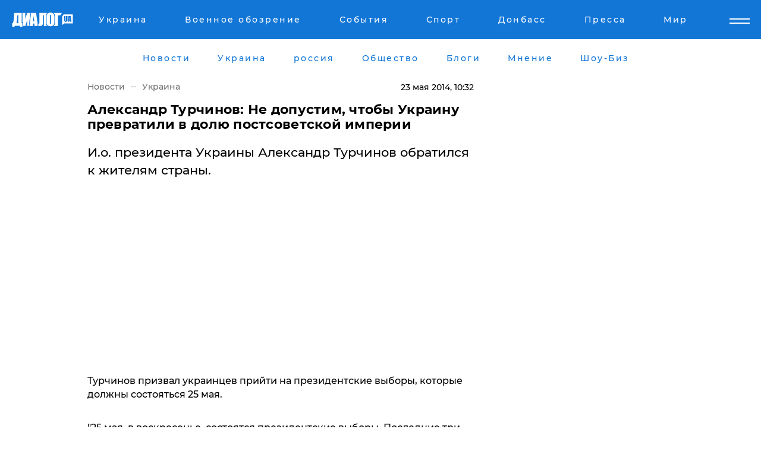

--- FILE ---
content_type: text/html; charset=UTF-8
request_url: https://www.dialog.ua/news/3913_1400830330
body_size: 10673
content:
<!DOCTYPE html>
<html xmlns="http://www.w3.org/1999/xhtml" dir="ltr" lang="ru" xmlns:og="http://ogp.me/ns#">
<head>
    <meta http-equiv="Content-Type" content="text/html; charset=utf-8" />
    <meta name="viewport" content="width=device-width, initial-scale=1">

    <title>Александр Турчинов: Не допустим, чтобы Украину превратили в долю постсоветской империи - | Диалог.UA</title>
    <meta name="description" content="И.о. президента Украины Александр Турчинов обратился к жителям страны.">
    <meta name="keywords" content=", Александр Турчинов, выборы президента Украины укр нет, последние новости дня">
    <link rel="canonical" href="https://www.dialog.ua/news/3913_1400830330"/>
    
                        <link rel="amphtml" href="https://www.dialog.ua/news/3913_1400830330/amp">
            
     <meta http-equiv="x-dns-prefetch-control" content="on">
 <link rel="dns-prefetch" href="//google-analytics.com">
 <link rel="dns-prefetch" href="//connect.facebook.net">
 <link rel="dns-prefetch" href="//securepubads.g.doubleclick.net">
 <link rel="preconnect" href="//securepubads.g.doubleclick.net">
 <link rel="dns-prefetch" href="//cm.g.doubleclick.net">
 <link rel="preconnect" href="//cm.g.doubleclick.net">
 <link rel="dns-prefetch" href="//counter.yadro.ru">
 <link rel="dns-prefetch" href="//www.googletagmanager.com/">
 <link rel='dns-prefetch' href='https://ajax.googleapis.com'/>
    <meta name='yandex-verification' content='7fdab9f0679cc6c0'/>

    <!-- news_keywords (only for news/index) -->
            <meta name="news_keywords" content=", Александр Турчинов, выборы президента Украины укр нет, последние новости дня">
    
    <meta name="author" content="Dialog.ua">
    <link rel="shortcut icon" href="/favicon.ico">

            <link rel="stylesheet" href="/css/style.min.css?ver=12" type="text/css">
    
    <style>
        /** =================== MONTSERRAT =================== **/

        /** Montserrat Thin **/
        @font-face {
            font-family: "Montserrat";
            font-display: swap;
            font-weight: 100;
            font-style: normal;
            src: url("/css/fonts/Montserrat-Thin.woff2") format("woff2"),
            url("/css/fonts/Montserrat-Thin.woff") format("woff");
        }

        /** Montserrat Thin-Italic **/
        @font-face {
            font-family: "Montserrat";
            font-display: swap;
            font-weight: 100;
            font-style: italic;
            src: url("/css/fonts/Montserrat-ThinItalic.woff2") format("woff2"),
            url("/css/fonts/Montserrat-ThinItalic.woff") format("woff");
        }

        /** Montserrat Light **/
        @font-face {
            font-family: "Montserrat";
            font-display: swap;
            font-weight: 300;
            font-style: normal;
            src: url("/css/fonts/Montserrat-Light.woff2") format("woff2"),
            url("/css/fonts/Montserrat-Light.woff") format("woff");
        }

        /** Montserrat Light-Italic **/
        @font-face {
            font-family: "Montserrat";
            font-display: swap;
            font-weight: 300;
            font-style: italic;
            src: url("/css/fonts/Montserrat-LightItalic.woff2") format("woff2"),
            url("/css/fonts/Montserrat-LightItalic.woff") format("woff");
        }


        /** Montserrat Medium **/
        @font-face {
            font-family: "Montserrat";
            font-display: swap;
            font-weight: 500;
            font-style: normal;
            src: url("/css/fonts/Montserrat-Medium.woff2") format("woff2"),
            url("/css/fonts/Montserrat-Medium.woff") format("woff");
        }

        /** Montserrat Bold **/
        @font-face {
            font-family: "Montserrat";
            font-display: swap;
            font-weight: 600;
            font-style: normal;
            src: url("/css/fonts/Montserrat-Bold.woff2") format("woff2"),
            url("/css/fonts/Montserrat-Bold.woff") format("woff");
        }

        /** Montserrat ExtraBold **/
        @font-face {
            font-family: "Montserrat";
            font-display: swap;
            font-weight: 800;
            font-style: normal;
            src: url("/css/fonts/Montserrat-ExtraBold.woff2") format("woff2"),
            url("/css/fonts/Montserrat-ExtraBold.woff") format("woff");
        }
    </style>

    <!-- og meta -->
    <!-- Facebook Meta -->
    <meta property="fb:app_id" content="1010365385685044" />
    <meta property="og:url" content="https://www.dialog.ua/news/3913_1400830330?locale=ru" />
    <meta property="og:site_name" content="Диалог.UA" />
    <meta property="og:title" content='Александр Турчинов: Не допустим, чтобы Украину превратили в долю постсоветской империи' />
    <meta property="og:type" content="article">
    <meta property="og:description" content='И.о. президента Украины Александр Турчинов обратился к жителям страны.' />
    <meta property="og:image" content="https://www.dialog.ua/img/ua_empty.png" />
    <!-- Twitter Meta -->
<meta name="twitter:card" content="summary_large_image">
<meta name="twitter:site" content="@Dialog_UA">
<meta name="twitter:creator" content="@Dialog_UA">
<meta name="twitter:title" content="Александр Турчинов: Не допустим, чтобы Украину превратили в долю постсоветской империи">
<meta name="twitter:description" content="И.о. президента Украины Александр Турчинов обратился к жителям страны.">
<meta name="twitter:image" content="https://www.dialog.ua/img/ua_empty.png">
<meta name="twitter:domain" content="www.dialog.ua>">    <meta name="google-site-verification" content="jZKJrW_rC4oKR50hCSQ9LFM1XjJbWaQQnPgLYvrSx00" />

    <!-- Google tag (gtag.js) -->
    <script async src="https://www.googletagmanager.com/gtag/js?id=G-HJDW518ZWK" type="18b9ee15bab2fc3232f924fc-text/javascript"></script>
    <script type="18b9ee15bab2fc3232f924fc-text/javascript">
      window.dataLayer = window.dataLayer || [];
      function gtag(){dataLayer.push(arguments);}
      gtag('js', new Date());

      gtag('config', 'G-HJDW518ZWK');
    </script>
    
    <link rel="manifest" href="/manifest.json">

    <link rel="alternate" hreflang="ru" href="https://www.dialog.ua/news/3913_1400830330?locale=ru" />
    
    <link rel="apple-touch-icon" href="/img/apple-touch-icon.png">

    </head>
<body>
<div class="overlay"></div>

<div class="header_contn">
    <header class="sticky">
        <div class="container">
            <div class="header-content">
                <div class="header-logo">

                    
                    
                    <a href="https://www.dialog.ua" class="logo">
                        <img src="/css/images/logo.svg" class="logo-main" alt="" width="103" height="24">
                    </a>
                </div>

                <nav>
                    <div class="nav-menu">
                        <ul class="main-menu">
                                                                <li><a href="https://www.dialog.ua/ukraine"><span>Украина</span></a></li>
                                                                    <li><a href="https://www.dialog.ua/war"><span>Военное обозрение</span></a></li>
                                                                    <li><a href="https://daily.dialog.ua/"><span>События</span></a></li>
                                                                    <li><a href="https://sport.dialog.ua/"><span>Спорт</span></a></li>
                                                                    <li><a href="https://www.dialog.ua/tag/274"><span>Донбасс</span></a></li>
                                                                    <li><a href="https://www.dialog.ua/press-release"><span>Пресса</span></a></li>
                                                                    <li><a href="https://www.dialog.ua/world"><span>Мир</span></a></li>
                                                        </ul>
                    </div>

                    <span class="mask"></span>
                </nav>

            </div>
    </div>
    <!-- выпадающее меню -->
    <div class="mobile-nav-wrap" role="navigation">
        <div class="mobile-header-nav ">

            <div class="menu-content">

                <div class="mobile-menu-head">

                    <a class="mobile-menu-head__close" href="#">
                        <img src="/css/images/menu-close.svg" alt="">
                    </a>

                    <span class="mobile-menu-head__logo"><a href=""> <img src="/css/images/logo.svg" alt=""></a></span>

                    <div class="language-selection__mob-menu"><a href="">UA</a></div>
                </div>

                
                <div class="menu-column">
                                                                                <span class="menu-column__title">Главная</span>
                                        <ul>

                                                    <li><a href="https://www.dialog.ua/news"><span>Все новости</span></a></li>
                                                    <li><a href="https://www.dialog.ua/russia"><span>россия</span></a></li>
                                                    <li><a href="https://www.dialog.ua/world"><span>Мир</span></a></li>
                                                    <li><a href="https://www.dialog.ua/war"><span>Военное обозрение</span></a></li>
                                                    <li><a href="https://www.dialog.ua/science"><span>Наука и Техника</span></a></li>
                                                    <li><a href="https://www.dialog.ua/business"><span>Экономика</span></a></li>
                                                    <li><a href="https://www.dialog.ua/opinion"><span>Мнение</span></a></li>
                                                    <li><a href="https://www.dialog.ua/blogs"><span>Блоги</span></a></li>
                                                    <li><a href="https://www.dialog.ua/press-release"><span>Пресса</span></a></li>
                                                    <li><a href="https://showbiz.dialog.ua/"><span>Шоу-биз</span></a></li>
                                                    <li><a href="https://www.dialog.ua/health"><span>Здоровье</span></a></li>
                                                    <li><a href="https://www.dialog.ua/ukraine"><span>Украина</span></a></li>
                                                    <li><a href="https://sport.dialog.ua/"><span>Спорт</span></a></li>
                                                    <li><a href="https://www.dialog.ua/culture"><span>Культура</span></a></li>
                                                    <li><a href="https://www.dialog.ua/tag/304"><span>Беларусь</span></a></li>
                                            </ul>
                                    </div>
                
                <div class="menu-column">
                                        <span class="menu-column__title">Города</span>
                                        <ul>

                                                    <li><a href="https://www.dialog.ua/tag/18"><span>Донецк</span></a></li>
                                                    <li><a href="https://www.dialog.ua/tag/28"><span>Луганск</span></a></li>
                                                    <li><a href="https://www.dialog.ua/tag/23"><span>Киев</span></a></li>
                                                    <li><a href="https://www.dialog.ua/tag/29"><span>Харьков</span></a></li>
                                                    <li><a href="https://www.dialog.ua/tag/30"><span>Днепр</span></a></li>
                                                    <li><a href="https://www.dialog.ua/tag/34"><span>Львов</span></a></li>
                                                    <li><a href="https://www.dialog.ua/tag/33"><span>Одесса</span></a></li>
                                            </ul>
                                    </div>
                
                <div class="menu-column">
                                        <span class="menu-column__title">Война на Донбассе и в Крыму</span>
                                        <ul>

                                                    <li><a href="https://www.dialog.ua/tag/154"><span>"ДНР"</span></a></li>
                                                    <li><a href="https://www.dialog.ua/tag/156"><span>"ЛНР"</span></a></li>
                                                    <li><a href="https://www.dialog.ua/tag/2"><span>Оккупация Крыма</span></a></li>
                                                    <li><a href="https://www.dialog.ua/tag/27"><span>Новости Крыма</span></a></li>
                                                    <li><a href="https://www.dialog.ua/tag/274"><span>Донбасс</span></a></li>
                                                    <li><a href="https://www.dialog.ua/tag/116"><span>Армия Украины</span></a></li>
                                            </ul>
                                    </div>
                
                <div class="menu-column">
                                        <span class="menu-column__title">Лайф стайл</span>
                                        <ul>

                                                    <li><a href="https://www.dialog.ua/health"><span>Здоровье</span></a></li>
                                                    <li><a href="https://www.dialog.ua/donation.html"><span>Помощь проекту</span></a></li>
                                                    <li><a href="https://life.dialog.ua/"><span>Стиль Диалога</span></a></li>
                                                    <li><a href="https://showbiz.dialog.ua/"><span>Шоу-биз</span></a></li>
                                                    <li><a href="https://www.dialog.ua/culture"><span>Культура</span></a></li>
                                                    <li><a href="https://news.dialog.ua/"><span>Общество</span></a></li>
                                            </ul>
                                    </div>
                
                <div class="menu-column">
                                        <span class="menu-column__title">Преса</span>
                                        <ul>

                                                    <li><a href="https://www.dialog.ua/press-release"><span>Преса</span></a></li>
                                            </ul>
                                    </div>
                
                <div class="menu-column">
                                        <span class="menu-column__title">Авторское</span>
                                        <ul>

                                                    <li><a href="https://www.dialog.ua/opinion"><span>Мнение</span></a></li>
                                                    <li><a href="https://www.dialog.ua/blogs"><span>Блоги</span></a></li>
                                                    <li><a href="https://www.dialog.ua/tag/63"><span>ИноСМИ</span></a></li>
                                            </ul>
                                    </div>
                
            </div>

        </div>
    </div>

    
        <a class="mobile-menu-toggle js-toggle-menu hamburger-menu button" href="#">
            <span class="menu-item menu-item-1"></span>
            <span class="menu-item"></span>
        </a>

        <div class="language-selection language-selection--mobile">
            <a href="/ukr">
                UA            </a>
        </div>
    </header>
</div>


    <!-- MAIN PART -->
<main class="">
    <div class="container">

        <div class="top-content-menu">
            <div class="top-content-menu__nav">
                <ul>
                                                <li><a href="https://www.dialog.ua/news"><span>Новости</span></a></li>
                                                    <li><a href="https://www.dialog.ua/ukraine"><span>Украина</span></a></li>
                                                    <li><a href="https://www.dialog.ua/russia"><span>россия</span></a></li>
                                                    <li><a href="https://news.dialog.ua"><span>Общество</span></a></li>
                                                    <li><a href="https://www.dialog.ua/blogs"><span>Блоги</span></a></li>
                                                    <li><a href="https://www.dialog.ua/opinion"><span>Мнение</span></a></li>
                                                    <li><a href="https://showbiz.dialog.ua/"><span>Шоу-Биз</span></a></li>
                                        </ul>
            </div>

            <span class="mask"></span>
        </div>

        <div class="section-content section_news">

            
    <div class="main-content news_main_content">
        <div class="content content--new-inner news_content_blok  news_innner">



            
                
            
            <!-- update news button -->
            <div class="new-head">
                <script type="application/ld+json">
    {
        "@context": "http://schema.org",
        "@type": "NewsArticle",
        "mainEntityOfPage":{
            "@type":"WebPage",
            "@id":"https://www.dialog.ua/news/3913_1400830330?locale=ru"
        },
        "headline": "Александр Турчинов: Не допустим, чтобы Украину превратили в долю постсоветской империи",
                 "datePublished": "2014-05-23T10:32:13+03:00",
                 "dateModified": "2014-05-23T10:59:48+03:00",
        
                "author": {
            "@type": "Organization",
            "name": "Dialog.ua"
        },
            
        "publisher": {
                "@type": "Organization",
                "name": "Dialog.ua",
                "logo": {
                    "@type": "ImageObject",
                    "url": "https://www.dialog.ua/img/publisher_logo.jpg",
                    "width": 309,
                    "height": 148
                }
            },

        "description": "И.о. президента Украины Александр Турчинов обратился к жителям страны.",
        "articleBody": "Турчинов призвал украинцев прийти на президентские выборы, которые должны состояться 25 мая.&quot;25 мая, в воскресенье, состоятся президентские выборы. Последние три месяца наши враги делали все возможное, чтобы дестабилизировать ситуацию в стране и сорвать избирательный процесс. Но украинцы оказались сильнее и мудрее.Власть со своей стороны делала все возможное, чтобы не дать сорвать выборы, чтобы избирательная кампания проходила честно и прозрачно, без использования административного ресурса и давления на избирателей, для того, чтобы обеспечить возможность всех украинцев выбрать себе достойного президента.Сегодня мы строим новую европейскую страну, фундамент которой заложили миллионы украинцев, которые доказали, что способны защитить свой выбор и свою страну. Мы уже никогда не допустим, чтобы нас лишили свободы и независимости, а нашу Украину превратили в долю постсоветской империи.Сейчас мы создаем боеспособную армию, начали реформировать правоохранительную систему и судебную власть, и закладываем основы новой экономической модели нашей страны.Я прошу каждого из Вас прийти на избирательный участок и проголосовать за того кандидата, которому Вы доверяете. Верю, что вместе мы способны превратить Украину в демократическое правовое государство, где будет безопасно жить и растить детей, где власть будет подотчетной народу, а страна будет работать для своих граждан&quot;, - сказал Турчинов.Как ранее сообщал Диалог.ua, сегодня, 23 мая, председатель Верховной Рады Украины, и.о президента Александр Турчинов встретится с министром иностранных дел Эстонской Республики Урмасом Паэтом.Данная встреча состоится в 12:00 по киевскому времени.Также, сегодня, в 18:00 по киевскому времени Турчинов проведет встречу с делегацией наблюдателей за досрочными выборами Президента Украины Национального демократического института во главе с экс-госсекретарем США Мадлен Олбрайт.Хроника событий на Юго-Востоке Украины за 23 мая",
        "keywords": "Александр Турчинов, выборы президента Украины"
        }

</script>
                
<script type="application/ld+json">
    {
        "@context": "http://schema.org",
        "@type": "BreadcrumbList",
        "itemListElement": [
            {
                "@type": "ListItem",
                "position": 1,
                "item": {
                    "@id": "https://www.dialog.ua",
                    "name": "Главная"
                }
            },
            {
                "@type": "ListItem",
                "position": 2,
                "item": {
                    "@id": "https://www.dialog.ua/ukraine",
                    "name": "Украина"
                }
            }
        ]
    }
</script>

                
                    <div class="breadcrumbs">
                        <a href="https://www.dialog.ua">
                            Новости                        </a>
                        <span class="sep"></span>
                        <a href="/ukraine">Украина</a>
                    </div>

                

                
                <span class="new-head__date">
                    23 мая 2014, 10:32                </span>
            </div>

            
            <div class="new-inner inner_news">

                <h1>Александр Турчинов: Не допустим, чтобы Украину превратили в долю постсоветской империи</h1>

                <p class="preview">И.о. президента Украины Александр Турчинов обратился к жителям страны.</p>

                
                
                        <div class="banner banner--news align-center align-center" style="">
        <script async src="https://pagead2.googlesyndication.com/pagead/js/adsbygoogle.js?client=ca-pub-3695032019363550" crossorigin="anonymous" type="18b9ee15bab2fc3232f924fc-text/javascript"></script>
<!-- Под фото новость Десктоп -->
<ins class="adsbygoogle"
     style="display:block"
     data-ad-client="ca-pub-3695032019363550"
     data-ad-slot="1996806517"
     data-ad-format="auto"
     data-full-width-responsive="true"></ins>
<script type="18b9ee15bab2fc3232f924fc-text/javascript">
     (adsbygoogle = window.adsbygoogle || []).push({});
</script>    </div>
                
                

                                                    
                
                <p>Турчинов призвал украинцев прийти на президентские выборы, которые должны состояться 25 мая.</p><p>"25 мая, в воскресенье, состоятся президентские выборы. Последние три месяца наши враги делали все возможное, чтобы дестабилизировать ситуацию в стране и сорвать избирательный процесс. Но украинцы оказались сильнее и мудрее.</p>        <div class="news-content-ad align-center" style="">
        <script async src="https://pagead2.googlesyndication.com/pagead/js/adsbygoogle.js?client=ca-pub-3695032019363550" crossorigin="anonymous" type="18b9ee15bab2fc3232f924fc-text/javascript"></script>
<!-- В тело новости проверка Диалог -->
<ins class="adsbygoogle"
     style="display:block"
     data-ad-client="ca-pub-3695032019363550"
     data-ad-slot="7403794482"
     data-ad-format="auto"
     data-full-width-responsive="true"></ins>
<script type="18b9ee15bab2fc3232f924fc-text/javascript">
     (adsbygoogle = window.adsbygoogle || []).push({});
</script>    </div>
<p>Власть со своей стороны делала все возможное, чтобы не дать сорвать выборы, чтобы избирательная кампания проходила честно и прозрачно, без использования административного ресурса и давления на избирателей, для того, чтобы обеспечить возможность всех украинцев выбрать себе достойного президента.</p><p>Сегодня мы строим новую европейскую страну, фундамент которой заложили миллионы украинцев, которые доказали, что способны защитить свой выбор и свою страну. Мы уже никогда не допустим, чтобы нас лишили свободы и независимости, а нашу Украину превратили в долю постсоветской империи.</p><p>Сейчас мы создаем боеспособную армию, начали реформировать правоохранительную систему и судебную власть, и закладываем основы новой экономической модели нашей страны.</p><p>Я прошу каждого из Вас прийти на избирательный участок и проголосовать за того кандидата, которому Вы доверяете. Верю, что вместе мы способны превратить Украину в демократическое правовое государство, где будет безопасно жить и растить детей, где власть будет подотчетной народу, а страна будет работать для своих граждан", - сказал Турчинов.</p><p>Как ранее сообщал <a href="http://www.dialog.ua/news/3908_1400827483" target="_blank">Диалог.ua</a>, сегодня, 23 мая, председатель Верховной Рады Украины, и.о президента Александр Турчинов встретится с министром иностранных дел Эстонской Республики Урмасом Паэтом.</p><p>Данная встреча состоится в 12:00 по киевскому времени.</p><p>Также, сегодня, в 18:00 по киевскому времени Турчинов проведет встречу с делегацией наблюдателей за досрочными выборами Президента Украины Национального демократического института во главе с экс-госсекретарем США Мадлен Олбрайт.</p><p><a href="http://www.dialog.ua/news/3903_1400825469" target="_blank">Хроника событий на Юго-Востоке Украины за 23 мая</a></p>
                                                                </div>

                            <div class="tags">
                                            <a target="_blank" href="https://www.dialog.ua/tag/10">Александр Турчинов</a>                                            <a target="_blank" href="https://www.dialog.ua/tag/25">Выборы президента Украины </a>                                    </div>
            
            <div class="share">
                <div class="socials">
                    <button class="open-comments mobile-hide">+ Добавить Комментарий</button>
                    <div class="shareaholic-canvas" data-app="share_buttons" data-app-id="26969635"></div>
                </div>
            </div>

            
            
                        <div class="banner mobile-hide align-center" style="width: 650px;">
        <!-- Вниз новости НВ Дизайн Диалог Декстоп -->
<ins class="adsbygoogle"
     style="display:block"
     data-ad-client="ca-pub-3660307541539783"
     data-ad-slot="3521732345"
     data-ad-format="auto"
     data-full-width-responsive="true"></ins>
<script type="18b9ee15bab2fc3232f924fc-text/javascript">
     (adsbygoogle = window.adsbygoogle || []).push({});
</script>    </div>
                
            



            
                            <h2 class="margin-small"><a href="https://www.dialog.ua/news">Последние новости</a></h2>
<div class="news last-news">
    
        <div class="new-item">
            <p>
                <a href="https://www.dialog.ua/world/327904_1769717999">Евросоюз готовит решающий удар по "теневому флоту" Путина</a>                            </p>
            <span class="new-item__time">22:39</span>
        </div>

    
        <div class="new-item">
            <p>
                <a href="https://www.dialog.ua/opinion/327903_1769717416">Костенко призвал украинцев не закрывать глаза на очевидное, питая надежды на перемирие: "Разведка это подтверждает"</a>                <span class="new-item__icon"><img src="/css/images/video-icon.svg" class="video-icon" alt=""></span>            </p>
            <span class="new-item__time">22:22</span>
        </div>

    
        <div class="new-item">
            <p>
                <a href="https://www.dialog.ua/world/327902_1769716509"><strong>Трамп готовит сценарий точечных ударов по руководству Ирана, чтобы воодушевить иранцев на свержение режима – Reuters </strong></a>                            </p>
            <span class="new-item__time">21:59</span>
        </div>

    
        <div class="new-item">
            <p>
                <a href="https://www.dialog.ua/opinion/327900_1769713318"><strong>Пойдет ли ВСУ в наступление на Белгородчину, повторив Курский прорыв: Коваленко ответил на вопрос</strong></a>                <span class="new-item__icon"><img src="/css/images/video-icon.svg" class="video-icon" alt=""></span>            </p>
            <span class="new-item__time">21:44</span>
        </div>

    
        <div class="new-item">
            <p>
                <a href="https://www.dialog.ua/war/327901_1769715032"><strong>Зеленский отреагировал на слова Трампа об энергетическом перемирии</strong></a>                            </p>
            <span class="new-item__time">21:44</span>
        </div>

    
        <div class="new-item">
            <p>
                <a href="https://www.dialog.ua/blogs/327899_1769712141">Жданов рассказал, кто поставил "жесткий ультиматум" Путину: "Скоро и России не останется"</a>                <span class="new-item__icon"><img src="/css/images/video-icon.svg" class="video-icon" alt=""></span>            </p>
            <span class="new-item__time">20:52</span>
        </div>

    
        <div class="new-item">
            <p>
                <a href="https://www.dialog.ua/world/327898_1769712139">"Они обсуждают сделку по земле", - Уиткофф сделал новое заявление о переговорах в Абу-Даби</a>                            </p>
            <span class="new-item__time">20:49</span>
        </div>

    
        <div class="new-item">
            <p>
                <a href="https://www.dialog.ua/ukraine/327897_1769712005"><strong>В FT узнали о реакции Киева на слова Трампа о "согласии" Путина временно не наносить удары по Украине</strong></a>                            </p>
            <span class="new-item__time">20:45</span>
        </div>

    
        <div class="new-item">
            <p>
                <a href="https://www.dialog.ua/war/327896_1769710693">"Как это возможно?" - Z-блогеров расстроило видео из Купянска-Узлового, показавшее ложь Герасимова</a>                            </p>
            <span class="new-item__time">20:33</span>
        </div>

    
        <div class="new-item">
            <p>
                <a href="https://www.dialog.ua/world/327895_1769709982">Израильтяне привезли в США разведанные о целях в Иране, Трамп в ближайшие дни примет решение – Axios</a>                            </p>
            <span class="new-item__time">20:22</span>
        </div>

    
        <div class="new-item">
            <p>
                <a href="https://www.dialog.ua/ukraine/327894_1769709760">​"Неудивительно, что он так закончил", - Царев рассказал, кто на самом деле стоял за спиной Януковича</a>                            </p>
            <span class="new-item__time">20:15</span>
        </div>

    
        <div class="new-item">
            <p>
                <a href="https://www.dialog.ua/world/327893_1769708632"><strong>"Я лично попросил Путина", – Трамп утверждает, что РФ неделю не будет бить по Киеву и другим городам Украины</strong></a>                            </p>
            <span class="new-item__time">19:53</span>
        </div>

    
        <div class="new-item">
            <p>
                <a href="https://www.dialog.ua/business/327892_1769708617"><strong>Россия в "черном списке" ЕС: банки Европы обязаны жестко проверять любые транзакции с РФ</strong></a>                            </p>
            <span class="new-item__time">19:53</span>
        </div>

    
        <div class="new-item">
            <p>
                <a href="https://www.dialog.ua/russia/327891_1769705718">Россия "отблагодарила" за службу: Z-пропагандистку Монтян покалечили и дали срок в РФ</a>                            </p>
            <span class="new-item__time">19:05</span>
        </div>

    
        <div class="new-item">
            <p>
                <a href="https://www.dialog.ua/world/327890_1769704223">КСИР ответит боевой стрельбой в стратегическом проливе на угрозы Трампа, россияне готовы бежать с иранской АЭС </a>                            </p>
            <span class="new-item__time">18:39</span>
        </div>

    
        <div class="new-item">
            <p>
                <a href="https://www.dialog.ua/war/327889_1769703837">2026 год может стать переломным: WSJ описал три сценария для войны РФ против Украины</a>                            </p>
            <span class="new-item__time">18:37</span>
        </div>

    
        <div class="new-item">
            <p>
                <a href="https://www.dialog.ua/war/327888_1769702382">Гончаренко подтвердил слухи об энергетическом перемирии между Украиной и Россией, но есть нюанс</a>                            </p>
            <span class="new-item__time">18:15</span>
        </div>

    
        <div class="new-item">
            <p>
                <a href="https://www.dialog.ua/world/327880_1769696686"><strong>В Лондоне сын российских топ-менеджеров избил знакомую сына Трампа и получил приговор - известны подробности</strong></a>                            </p>
            <span class="new-item__time">17:59</span>
        </div>

    
        <div class="new-item">
            <p>
                <a href="https://www.dialog.ua/war/327887_1769700638">Фуры с дронами и тюремные сроки: кого в РФ назначили виновными за легендарную "Паутину"</a>                            </p>
            <span class="new-item__time">17:50</span>
        </div>

    
        <div class="new-item">
            <p>
                <a href="https://www.dialog.ua/war/327886_1769700139"><strong>"Гарантии от США ненадежные", – в Германии хотят вооружить Европу единой атомной бомбой</strong></a>                            </p>
            <span class="new-item__time">17:32</span>
        </div>

    


</div>

<div class="show-more  show-more--margin show-more--large show-more--last-categories active_more">
    <a href="#">Смотреть ещё</a>
</div>
<form class="load_more_data">
    <input type="hidden" name="offset" value="40">
    <input type="hidden" name="limit" value="8">
    <input type="hidden" name="location" value="1" >
    <input type="hidden" name="locale" value="ru" >
    
        </form>

            

            
                
            

        </div>

        <aside>


            
                        <div class="banner align-center" style="width: 300px;">
        <script async src="https://pagead2.googlesyndication.com/pagead/js/adsbygoogle.js" type="18b9ee15bab2fc3232f924fc-text/javascript"></script>
<!-- Правая колонка проверка 300 Диалог -->
<ins class="adsbygoogle"
     style="display:block"
     data-ad-client="ca-pub-3660307541539783"
     data-ad-slot="4092939786"
     data-ad-format="auto"
     data-full-width-responsive="true"></ins>
<script type="18b9ee15bab2fc3232f924fc-text/javascript">
     (adsbygoogle = window.adsbygoogle || []).push({});
</script>    </div>

            
            <h2><a href="https://www.dialog.ua">Главные новости</a></h2>

            <div class="side-news">

                
                <div class="new-side-item">
    <p><a href="https://www.dialog.ua/world/327893_1769708632">"Я лично попросил Путина", – Трамп утверждает, что РФ неделю не будет бить по Киеву и другим городам Украины</a></p>
</div>
                                <div class="new-side-item">
            <p><a href="https://www.dialog.ua/world/327904_1769717999">Евросоюз готовит решающий удар по "теневому флоту" Путина</a></p>
        </div>
            <div class="new-side-item">
            <p><a href="https://www.dialog.ua/world/327902_1769716509">Трамп готовит сценарий точечных ударов по руководству Ирана, чтобы воодушевить иранцев на свержение режима – Reuters </a></p>
        </div>
            <div class="new-side-item">
            <p><a href="https://www.dialog.ua/opinion/327900_1769713318">Пойдет ли ВСУ в наступление на Белгородчину, повторив Курский прорыв: Коваленко ответил на вопрос</a></p>
        </div>
            <div class="new-side-item">
            <p><a href="https://www.dialog.ua/war/327901_1769715032">Зеленский отреагировал на слова Трампа об энергетическом перемирии</a></p>
        </div>
            <div class="new-side-item">
            <p><a href="https://www.dialog.ua/world/327898_1769712139">"Они обсуждают сделку по земле", - Уиткофф сделал новое заявление о переговорах в Абу-Даби</a></p>
        </div>
            <div class="new-side-item">
            <p><a href="https://www.dialog.ua/ukraine/327897_1769712005">В FT узнали о реакции Киева на слова Трампа о "согласии" Путина временно не наносить удары по Украине</a></p>
        </div>
            <div class="new-side-item">
            <p><a href="https://www.dialog.ua/war/327896_1769710693">"Как это возможно?" - Z-блогеров расстроило видео из Купянска-Узлового, показавшее ложь Герасимова</a></p>
        </div>
            <div class="new-side-item">
            <p><a href="https://www.dialog.ua/world/327895_1769709982">Израильтяне привезли в США разведанные о целях в Иране, Трамп в ближайшие дни примет решение – Axios</a></p>
        </div>
    
                            </div>

            
                        <div class="banner align-center" style="">
        <script async src="https://pagead2.googlesyndication.com/pagead/js/adsbygoogle.js?client=ca-pub-3695032019363550" crossorigin="anonymous" type="18b9ee15bab2fc3232f924fc-text/javascript"></script>
<!-- Мобильный низ новости Диалог -->
<ins class="adsbygoogle"
     style="display:block"
     data-ad-client="ca-pub-3695032019363550"
     data-ad-slot="4039264547"
     data-ad-format="auto"
     data-full-width-responsive="true"></ins>
<script type="18b9ee15bab2fc3232f924fc-text/javascript">
     (adsbygoogle = window.adsbygoogle || []).push({});
</script>    </div>

            



                        <h2>Мнения</h2>

<div class="opinions users-side">

                <div class="user-item">
                        
            <p>

                                    <a href="https://www.dialog.ua/opinion/327903_1769717416"><span>Костенко призвал украинцев не закрывать глаза на очевидное, питая надежды на перемирие: "Разведка это подтверждает"</span></a>
                
            </p>

        </div>
            <div class="user-item">
                                        <a href="https://www.dialog.ua/person/Zloy_Odessit" class="user-item__head">
                                            <span class="user-item__avatar">
                            <img width="42px" height="42px" data-src="/images/person/70755f0f7af5f5510689c6f12d7e4060.jpg" src="" />                        </span>
                                        <span class="user-item__name">
                                            <span>Александр Коваленко (Злой Одессит)</span>
                                            <span><p>Украинский блогер&nbsp;</p></span></span>
                </a>
            
            <p>

                                    <a href="https://www.dialog.ua/opinion/327900_1769713318"><span>Пойдет ли ВСУ в наступление на Белгородчину, повторив Курский прорыв: Коваленко ответил на вопрос</span></a>
                
            </p>

        </div>
            <div class="user-item">
                                        <a href="https://www.dialog.ua/person/Gregory_Tamar" class="user-item__head">
                                            <span class="user-item__avatar">
                            <img width="42px" height="42px" data-src="/images/person/1aad380e4c5a45801a715418db2f9e94.jpg" src="" />                        </span>
                                        <span class="user-item__name">
                                            <span>Григорий Тамар</span>
                                            <span><p><strong>Военный эксперт, офицер запаса армии Израиля</strong></p></span></span>
                </a>
            
            <p>

                                    <a href="https://www.dialog.ua/opinion/327884_1769698186"><span>Тамар объяснил, кому нужно "отдать" территории, которые требует Путин от Украины, чтобы закончить войну</span></a>
                
            </p>

        </div>
    </div>

<div class="show-more show-more--left show-more--margin">
    <a href="https://www.dialog.ua/opinion">Смотреть ещё</a>
</div>


<h2>Блоги</h2>

<div class="blogs users-side">
                <div class="user-item">
                            <a href="https://www.dialog.ua/person/Oleg_Zhdanov" class="user-item__head">
                                            <span class="user-item__avatar">
                            <img width="42px" height="42px" data-src="/images/person/c99f12aba18f2d5cd35454758b5361e8.jpg" src="" />                        </span>
                                        <span class="user-item__name">
                                            <span>Олег Жданов</span>
                                            <span><p>Военный эксперт,&nbsp;полковник запаса, блогер</p></span></span>
                </a>
                        <p>
                                    <a href="https://www.dialog.ua/blogs/327899_1769712141"><span>Жданов рассказал, кто поставил "жесткий ультиматум" Путину: "Скоро и России не останется"</span></a>
                
            </p>
        </div>
            <div class="user-item">
                            <a href="https://www.dialog.ua/person/Yakovina_Ivan" class="user-item__head">
                                            <span class="user-item__avatar">
                            <img width="42px" height="42px" data-src="/images/person/ad119c43ef5d43142bca020a9f7d994a.jpg" src="" />                        </span>
                                        <span class="user-item__name">
                                            <span>Иван Яковина</span>
                                            <span><p>Журналист-международник и политический обозреватель</p></span></span>
                </a>
                        <p>
                                    <a href="https://www.dialog.ua/blogs/327865_1769687340"><span>Яковина назвал тех, кто собирается запустить "торпеду в борт" России, пытаясь "потопить" экономику</span></a>
                
            </p>
        </div>
            <div class="user-item">
                            <a href="https://www.dialog.ua/person/Vitaly_Portnikov" class="user-item__head">
                                            <span class="user-item__avatar">
                            <img width="42px" height="42px" data-src="/images/person/4d859ef024bad660d7632e1e8c15b808.jpg" src="" />                        </span>
                                        <span class="user-item__name">
                                            <span>Виталий Портников</span>
                                            <span><p>Украинский журналист, писатель и публицист</p></span></span>
                </a>
                        <p>
                                    <a href="https://www.dialog.ua/blogs/327858_1769681046"><span>Портников назвал момент, когда Путин будет готов к компромиссу в вопросе завершения войны в Украине и без посредников</span></a>
                
            </p>
        </div>
    </div>
<div class="show-more show-more--left show-more--margin">
    <a href="https://www.dialog.ua/blogs">Смотреть ещё</a>
</div>
            
            
                
            

        </aside>


    </div>
</div>

    </div>

    

    <div class="container">
        <div class="bottom-menu">
            <div class="bottom-menu__left">
                <span class="dialog-logo">
                    <img width="113px" height="26px" data-src="/css/images/logo-dark.svg" src="" />                </span>
                <span class="copy">© 2026, Диалог.ua<br>Все права защищены. </span>
            </div>
            <div class="bottom-menu__ul">
                <ul>
                    <li class="dialog-logo--show">
                        <img width="113px" height="20px" data-src="/css/images/logo-dark.svg" src="" />                    </li>
                                            <li><a href="https://www.dialog.ua/news"><span>Новости</span></a></li>
                                            <li><a href="https://www.dialog.ua/ukraine"><span>Украина</span></a></li>
                                            <li><a href="https://www.dialog.ua/russia"><span>россия</span></a></li>
                                            <li><a href="https://news.dialog.ua"><span>Общество</span></a></li>
                                            <li><a href="https://www.dialog.ua/blogs"><span>Блоги</span></a></li>
                                            <li><a href="https://www.dialog.ua/opinion"><span>Мнение</span></a></li>
                                            <li><a href="https://showbiz.dialog.ua/"><span>Шоу-Биз</span></a></li>
                                            <li><a href="https://www.dialog.ua/press-release"><span>Пресса</span></a></li>
                                            <li><a href="https://www.dialog.ua/world"><span>Мир</span></a></li>
                                            <li><a href="https://www.dialog.ua/business"><span>Экономика</span></a></li>
                                            <li><a href="https://www.dialog.ua/war"><span>Военное Обозрение</span></a></li>
                                            <li><a href="https://life.dialog.ua/"><span>Стиль</span></a></li>
                                            <li><a href="https://www.dialog.ua/tag/274"><span>Новости Донбасса</span></a></li>
                                            <li><a href="https://sport.dialog.ua/"><span>Спорт</span></a></li>
                                            <li><a href="https://dialog.ua/tag/71"><span>США</span></a></li>
                                            <li><a href="https://showbiz.dialog.ua"><span>Шоубиз</span></a></li>
                                    </ul>
            </div>
        </div>
    </div>
</main>



<!-- FOOTER -->
<footer>
    <div class="container">
        <div class="footer-content">

            <ul class="footer-menu">
                <li><a href="https://www.dialog.ua/about.html">О проекте</a></li>
                <li><a href="https://www.dialog.ua/editorial.html">Редакция</a></li>
                <li><a href="https://www.dialog.ua/contacts.html">Контакты</a></li>
                <li><a href="https://www.dialog.ua/adv.html">Реклама</a></li>
                <li><a href="https://www.dialog.ua/credits.html">Персональные данные</a></li>
                <li><a href="https://www.dialog.ua/privacypolicy.html">Защита персональных данных</a></li>

            </ul>
            <span class="footer-text">Использование материалов разрешается при условии ссылки (для интернет-изданий - гиперссылки) на "<a href="https://www.dialog.ua">Диалог.ua</a>" не ниже третьего абзаца.</span>
            <span class="copy">
                    © 2026, <span>Диалог.ua.</span> Все права защищены.                </span>
        </div>

    </div>
</footer>

<!-- <div class="cookie-policy">
    <p class="cookie-policy-title">Про использование cookies</p>
    <p class="cookie-policy-text">Продолжая просматривать www.dialog.ua вы подтверждаете, что ознакомились с Правилами
        пользования сайтом и соглашаетесь на использование файлов cookies</p>
    <div class="cookie-policy-buttons">
        <a href="https://www.dialog.ua/privacypolicy.html" class="cookie-info-link ">Про файлы cookies</a>
        <button class="cookie-accept-btn">Соглашаюсь</button>
    </div>
    <button class="close-btn"></button>
</div> -->

<script defer src="/js/jquery-3.2.1.min.js" type="18b9ee15bab2fc3232f924fc-text/javascript"></script>

<script async type="18b9ee15bab2fc3232f924fc-text/javascript">
    var scripts = document.getElementsByTagName('script');
    var script = scripts[scripts.length - 1];

    if (document.body.clientWidth >= 1024) {
        setTimeout(function () {
            script.outerHTML += '<script src="/js/desktop-scripts.js"></sc' + 'ript>';
        }, 500);
    } else {
        setTimeout(function () {
            script.outerHTML += '<script src="/js/mobile-scripts.js"></sc' + 'ript>';
        }, 500);
    }
</script>
<script defer src="/js/scripts.js?ver=5" type="18b9ee15bab2fc3232f924fc-text/javascript"></script>

<script type="18b9ee15bab2fc3232f924fc-text/javascript">

    function buildScript(src, attributes) {
        var script = document.createElement('script');
        script.src = src;
        for (key in attributes) {
            script[key] = attributes[key];
        }
        document.body.appendChild(script);
    }

    function downloadJSAtOnload() {
                (function () {
            var script = document.createElement('script');
            script.src = "https://pagead2.googlesyndication.com/pagead/js/adsbygoogle.js";
                        script.async = true;
                        document.body.appendChild(script);
        })();
        
        
                buildScript("https://platform.twitter.com/widgets.js", {async: true});
        buildScript("//www.instagram.com/embed.js", {async: true});
                /*buildScript("//dsms0mj1bbhn4.cloudfront.net/assets/pub/shareaholic.js",
            { async:true,
              "data-shr-siteid": "9a6d8903fd66a0407e4ed9a92f28cdcd",
              "data-cfasync": false,
            }
            );*/


        
    }

    if (window.addEventListener)
        window.addEventListener("load", downloadJSAtOnload, false);
    else if (window.attachEvent)
        window.attachEvent("onload", downloadJSAtOnload);
    else window.onload = downloadJSAtOnload;
</script>

    <script type="text/javascript" data-cfasync="false" src="//dsms0mj1bbhn4.cloudfront.net/assets/pub/shareaholic.js"
            data-shr-siteid="9a6d8903fd66a0407e4ed9a92f28cdcd" async="async"></script>


<script src="/cdn-cgi/scripts/7d0fa10a/cloudflare-static/rocket-loader.min.js" data-cf-settings="18b9ee15bab2fc3232f924fc-|49" defer></script><script defer src="https://static.cloudflareinsights.com/beacon.min.js/vcd15cbe7772f49c399c6a5babf22c1241717689176015" integrity="sha512-ZpsOmlRQV6y907TI0dKBHq9Md29nnaEIPlkf84rnaERnq6zvWvPUqr2ft8M1aS28oN72PdrCzSjY4U6VaAw1EQ==" data-cf-beacon='{"rayId":"9c5e5f4d2c7fcf53","version":"2025.9.1","serverTiming":{"name":{"cfExtPri":true,"cfEdge":true,"cfOrigin":true,"cfL4":true,"cfSpeedBrain":true,"cfCacheStatus":true}},"token":"1fc2a877def342f8a2006fcbd93f5ff5","b":1}' crossorigin="anonymous"></script>
</body>

</html>


--- FILE ---
content_type: text/html; charset=utf-8
request_url: https://www.google.com/recaptcha/api2/aframe
body_size: 268
content:
<!DOCTYPE HTML><html><head><meta http-equiv="content-type" content="text/html; charset=UTF-8"></head><body><script nonce="Yv1EVKw0huQU121xCxXxmw">/** Anti-fraud and anti-abuse applications only. See google.com/recaptcha */ try{var clients={'sodar':'https://pagead2.googlesyndication.com/pagead/sodar?'};window.addEventListener("message",function(a){try{if(a.source===window.parent){var b=JSON.parse(a.data);var c=clients[b['id']];if(c){var d=document.createElement('img');d.src=c+b['params']+'&rc='+(localStorage.getItem("rc::a")?sessionStorage.getItem("rc::b"):"");window.document.body.appendChild(d);sessionStorage.setItem("rc::e",parseInt(sessionStorage.getItem("rc::e")||0)+1);localStorage.setItem("rc::h",'1769748879522');}}}catch(b){}});window.parent.postMessage("_grecaptcha_ready", "*");}catch(b){}</script></body></html>